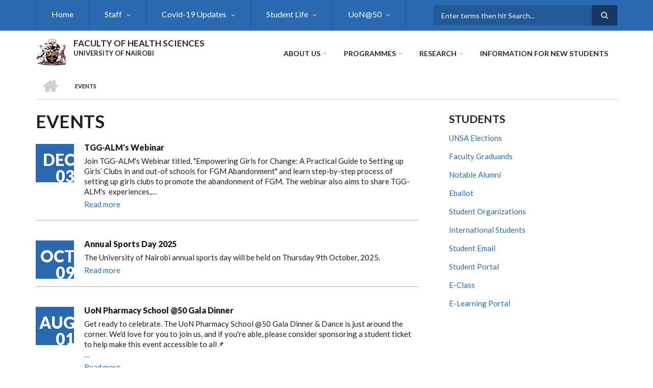

--- FILE ---
content_type: text/html; charset=UTF-8
request_url: https://healthsciences.uonbi.ac.ke/index.php/events
body_size: 61293
content:
<!DOCTYPE html>
<html lang="en" dir="ltr" prefix="content: http://purl.org/rss/1.0/modules/content/  dc: http://purl.org/dc/terms/  foaf: http://xmlns.com/foaf/0.1/  og: http://ogp.me/ns#  rdfs: http://www.w3.org/2000/01/rdf-schema#  schema: http://schema.org/  sioc: http://rdfs.org/sioc/ns#  sioct: http://rdfs.org/sioc/types#  skos: http://www.w3.org/2004/02/skos/core#  xsd: http://www.w3.org/2001/XMLSchema# ">
  <head>
    <meta charset="utf-8" />
<script>(function(i,s,o,g,r,a,m){i["GoogleAnalyticsObject"]=r;i[r]=i[r]||function(){(i[r].q=i[r].q||[]).push(arguments)},i[r].l=1*new Date();a=s.createElement(o),m=s.getElementsByTagName(o)[0];a.async=1;a.src=g;m.parentNode.insertBefore(a,m)})(window,document,"script","https://www.google-analytics.com/analytics.js","ga");ga("create", "UA-152009043-1", {"cookieDomain":"auto"});ga("set", "anonymizeIp", true);ga("send", "pageview");</script>
<meta name="Generator" content="Drupal 8 (https://www.drupal.org)" />
<meta name="MobileOptimized" content="width" />
<meta name="HandheldFriendly" content="true" />
<meta name="viewport" content="width=device-width, initial-scale=1.0" />
<link rel="shortcut icon" href="/sites/default/files/best-logo59_0.png" type="image/png" />

    <title>Events | FACULTY OF HEALTH SCIENCES</title>
    <link rel="stylesheet" media="all" href="/core/assets/vendor/normalize-css/normalize.css?t09sa0" />
<link rel="stylesheet" media="all" href="/core/misc/normalize-fixes.css?t09sa0" />
<link rel="stylesheet" media="all" href="/sites/all/libraries/superfish/css/superfish.css?t09sa0" />
<link rel="stylesheet" media="all" href="/core/themes/stable/css/system/components/ajax-progress.module.css?t09sa0" />
<link rel="stylesheet" media="all" href="/core/themes/stable/css/system/components/align.module.css?t09sa0" />
<link rel="stylesheet" media="all" href="/core/themes/stable/css/system/components/autocomplete-loading.module.css?t09sa0" />
<link rel="stylesheet" media="all" href="/core/themes/stable/css/system/components/fieldgroup.module.css?t09sa0" />
<link rel="stylesheet" media="all" href="/core/themes/stable/css/system/components/container-inline.module.css?t09sa0" />
<link rel="stylesheet" media="all" href="/core/themes/stable/css/system/components/clearfix.module.css?t09sa0" />
<link rel="stylesheet" media="all" href="/core/themes/stable/css/system/components/details.module.css?t09sa0" />
<link rel="stylesheet" media="all" href="/core/themes/stable/css/system/components/hidden.module.css?t09sa0" />
<link rel="stylesheet" media="all" href="/core/themes/stable/css/system/components/item-list.module.css?t09sa0" />
<link rel="stylesheet" media="all" href="/core/themes/stable/css/system/components/js.module.css?t09sa0" />
<link rel="stylesheet" media="all" href="/core/themes/stable/css/system/components/nowrap.module.css?t09sa0" />
<link rel="stylesheet" media="all" href="/core/themes/stable/css/system/components/position-container.module.css?t09sa0" />
<link rel="stylesheet" media="all" href="/core/themes/stable/css/system/components/progress.module.css?t09sa0" />
<link rel="stylesheet" media="all" href="/core/themes/stable/css/system/components/reset-appearance.module.css?t09sa0" />
<link rel="stylesheet" media="all" href="/core/themes/stable/css/system/components/resize.module.css?t09sa0" />
<link rel="stylesheet" media="all" href="/core/themes/stable/css/system/components/sticky-header.module.css?t09sa0" />
<link rel="stylesheet" media="all" href="/core/themes/stable/css/system/components/system-status-counter.css?t09sa0" />
<link rel="stylesheet" media="all" href="/core/themes/stable/css/system/components/system-status-report-counters.css?t09sa0" />
<link rel="stylesheet" media="all" href="/core/themes/stable/css/system/components/system-status-report-general-info.css?t09sa0" />
<link rel="stylesheet" media="all" href="/core/themes/stable/css/system/components/tabledrag.module.css?t09sa0" />
<link rel="stylesheet" media="all" href="/core/themes/stable/css/system/components/tablesort.module.css?t09sa0" />
<link rel="stylesheet" media="all" href="/core/themes/stable/css/system/components/tree-child.module.css?t09sa0" />
<link rel="stylesheet" media="all" href="/core/themes/stable/css/views/views.module.css?t09sa0" />
<link rel="stylesheet" media="all" href="/modules/ckeditor_accordion/css/ckeditor-accordion.css?t09sa0" />
<link rel="stylesheet" media="all" href="/themes/custom/scholarly/bootstrap/css/bootstrap.min.css?t09sa0" />
<link rel="stylesheet" media="all" href="/themes/custom/scholarly/css/base/elements.css?t09sa0" />
<link rel="stylesheet" media="all" href="/themes/custom/scholarly/css/base/layout.css?t09sa0" />
<link rel="stylesheet" media="all" href="/themes/custom/scholarly/css/base/typography.css?t09sa0" />
<link rel="stylesheet" media="all" href="/themes/custom/scholarly/css/base/local-base.css?t09sa0" />
<link rel="stylesheet" media="all" href="/core/themes/classy/css/components/action-links.css?t09sa0" />
<link rel="stylesheet" media="all" href="/core/themes/classy/css/components/breadcrumb.css?t09sa0" />
<link rel="stylesheet" media="all" href="/core/themes/classy/css/components/button.css?t09sa0" />
<link rel="stylesheet" media="all" href="/core/themes/classy/css/components/collapse-processed.css?t09sa0" />
<link rel="stylesheet" media="all" href="/core/themes/classy/css/components/container-inline.css?t09sa0" />
<link rel="stylesheet" media="all" href="/core/themes/classy/css/components/details.css?t09sa0" />
<link rel="stylesheet" media="all" href="/core/themes/classy/css/components/exposed-filters.css?t09sa0" />
<link rel="stylesheet" media="all" href="/core/themes/classy/css/components/field.css?t09sa0" />
<link rel="stylesheet" media="all" href="/core/themes/classy/css/components/form.css?t09sa0" />
<link rel="stylesheet" media="all" href="/core/themes/classy/css/components/icons.css?t09sa0" />
<link rel="stylesheet" media="all" href="/core/themes/classy/css/components/inline-form.css?t09sa0" />
<link rel="stylesheet" media="all" href="/core/themes/classy/css/components/item-list.css?t09sa0" />
<link rel="stylesheet" media="all" href="/core/themes/classy/css/components/link.css?t09sa0" />
<link rel="stylesheet" media="all" href="/core/themes/classy/css/components/links.css?t09sa0" />
<link rel="stylesheet" media="all" href="/core/themes/classy/css/components/menu.css?t09sa0" />
<link rel="stylesheet" media="all" href="/core/themes/classy/css/components/more-link.css?t09sa0" />
<link rel="stylesheet" media="all" href="/core/themes/classy/css/components/pager.css?t09sa0" />
<link rel="stylesheet" media="all" href="/core/themes/classy/css/components/tabledrag.css?t09sa0" />
<link rel="stylesheet" media="all" href="/core/themes/classy/css/components/tableselect.css?t09sa0" />
<link rel="stylesheet" media="all" href="/core/themes/classy/css/components/tablesort.css?t09sa0" />
<link rel="stylesheet" media="all" href="/core/themes/classy/css/components/tabs.css?t09sa0" />
<link rel="stylesheet" media="all" href="/core/themes/classy/css/components/textarea.css?t09sa0" />
<link rel="stylesheet" media="all" href="/core/themes/classy/css/components/ui-dialog.css?t09sa0" />
<link rel="stylesheet" media="all" href="/core/themes/classy/css/components/messages.css?t09sa0" />
<link rel="stylesheet" media="all" href="/themes/custom/scholarly/css/components/blocks.css?t09sa0" />
<link rel="stylesheet" media="all" href="/themes/custom/scholarly/css/components/messages.css?t09sa0" />
<link rel="stylesheet" media="all" href="/themes/custom/scholarly/css/components/more-links.css?t09sa0" />
<link rel="stylesheet" media="all" href="/themes/custom/scholarly/css/components/fields.css?t09sa0" />
<link rel="stylesheet" media="all" href="/themes/custom/scholarly/css/components/node.css?t09sa0" />
<link rel="stylesheet" media="all" href="/themes/custom/scholarly/css/components/node-testimonials.css?t09sa0" />
<link rel="stylesheet" media="all" href="/themes/custom/scholarly/css/components/node-events.css?t09sa0" />
<link rel="stylesheet" media="all" href="/themes/custom/scholarly/css/components/node-taxonomy-terms.css?t09sa0" />
<link rel="stylesheet" media="all" href="/themes/custom/scholarly/css/components/node-faculty_student.css?t09sa0" />
<link rel="stylesheet" media="all" href="/themes/custom/scholarly/css/components/comments.css?t09sa0" />
<link rel="stylesheet" media="all" href="/themes/custom/scholarly/css/components/views.css?t09sa0" />
<link rel="stylesheet" media="all" href="/themes/custom/scholarly/css/components/views-events.css?t09sa0" />
<link rel="stylesheet" media="all" href="/themes/custom/scholarly/css/components/views-features.css?t09sa0" />
<link rel="stylesheet" media="all" href="/themes/custom/scholarly/css/components/views-latest-news.css?t09sa0" />
<link rel="stylesheet" media="all" href="/themes/custom/scholarly/css/components/views-testimonials.css?t09sa0" />
<link rel="stylesheet" media="all" href="/themes/custom/scholarly/css/components/views-courses.css?t09sa0" />
<link rel="stylesheet" media="all" href="/themes/custom/scholarly/css/components/views-faculty-students.css?t09sa0" />
<link rel="stylesheet" media="all" href="/themes/custom/scholarly/css/components/views-faculty-courses.css?t09sa0" />
<link rel="stylesheet" media="all" href="/themes/custom/scholarly/css/components/views-internal-banner.css?t09sa0" />
<link rel="stylesheet" media="all" href="/themes/custom/scholarly/css/components/forms.css?t09sa0" />
<link rel="stylesheet" media="all" href="/themes/custom/scholarly/css/components/forms-subscribe.css?t09sa0" />
<link rel="stylesheet" media="all" href="/themes/custom/scholarly/css/components/breadcrumb.css?t09sa0" />
<link rel="stylesheet" media="all" href="/themes/custom/scholarly/css/components/site-branding.css?t09sa0" />
<link rel="stylesheet" media="all" href="/themes/custom/scholarly/css/components/tabs.css?t09sa0" />
<link rel="stylesheet" media="all" href="/themes/custom/scholarly/css/components/tables.css?t09sa0" />
<link rel="stylesheet" media="all" href="/themes/custom/scholarly/css/components/menus.css?t09sa0" />
<link rel="stylesheet" media="all" href="/themes/custom/scholarly/css/components/pager.css?t09sa0" />
<link rel="stylesheet" media="all" href="/themes/custom/scholarly/css/components/buttons.css?t09sa0" />
<link rel="stylesheet" media="all" href="/themes/custom/scholarly/css/components/search.css?t09sa0" />
<link rel="stylesheet" media="all" href="/themes/custom/scholarly/css/components/fixed-header.css?t09sa0" />
<link rel="stylesheet" media="all" href="/themes/custom/scholarly/css/components/icons-list.css?t09sa0" />
<link rel="stylesheet" media="all" href="/themes/custom/scholarly/css/components/images.css?t09sa0" />
<link rel="stylesheet" media="all" href="/themes/custom/scholarly/css/components/image-overlay.css?t09sa0" />
<link rel="stylesheet" media="all" href="/themes/custom/scholarly/css/components/group-accordion.css?t09sa0" />
<link rel="stylesheet" media="all" href="/themes/custom/scholarly/css/components/contact-info.css?t09sa0" />
<link rel="stylesheet" media="all" href="/themes/custom/scholarly/css/components/progress-bars.css?t09sa0" />
<link rel="stylesheet" media="all" href="/themes/custom/scholarly/css/components/to-top.css?t09sa0" />
<link rel="stylesheet" media="all" href="/themes/custom/scholarly/css/components/local-components.css?t09sa0" />
<link rel="stylesheet" media="all" href="//maxcdn.bootstrapcdn.com/font-awesome/4.6.3/css/font-awesome.min.css" />
<link rel="stylesheet" media="all" href="//fonts.googleapis.com/css?family=Lato:300,400,700,900,300italic,400italic,700italic,900italic" />
<link rel="stylesheet" media="all" href="/themes/custom/scholarly/css/theme/color-blue.css?t09sa0" />
<link rel="stylesheet" media="all" href="/themes/custom/scholarly/css/theme/local-theme.css?t09sa0" />

    
<!--[if lte IE 8]>
<script src="/core/assets/vendor/html5shiv/html5shiv.min.js?v=3.7.3"></script>
<![endif]-->

  </head>
  <body class="form-style-1 hff-07 pff-07 sff-07 slff-07 gray-content-background fixed-header-enabled path-events">
        <a href="#main-content" class="visually-hidden focusable skip-link">
      Skip to main content
    </a>
    
      <div class="dialog-off-canvas-main-canvas" data-off-canvas-main-canvas>
    
  <div id="header-top" class="header-container clearfix">
    <div class="container">

      <div id="header-top-inside" class="clearfix">
        <div class="row">

                      <div class="col-md-8">
              <div id="header-top-left" class="clearfix">
                <div class="header-top-area">
                    <div class="region region-header-top-first">
    <div id="block-headertop" class="block block-superfish block-superfishheader-top">
  
    
      <div class="content">
      
<ul id="superfish-header-top" class="menu sf-menu sf-header-top sf-horizontal sf-style-none">
  
<li id="header-top-menu-link-content69313134-c8b2-41dc-b900-b998657e09f1" class="sf-depth-1 sf-no-children"><a href="/index.php/" title="Home" class="sf-depth-1">Home</a></li><li id="header-top-menu-link-contentc0dfa4ae-6dfb-4a08-be5d-9307c89e81b1" class="sf-depth-1 menuparent"><a href="/index.php/staff" title="Staff" class="sf-depth-1 menuparent">Staff</a><ul><li id="header-top-menu-link-contentf61ed26c-7a6c-49c2-952a-5b11a59e9f6f" class="sf-depth-2 sf-no-children"><a href="/index.php/management-staff" class="sf-depth-2">Faculty Management</a></li><li id="header-top-menu-link-contente92c96ad-f278-4b2a-92df-8af67810dc41" class="sf-depth-2 menuparent"><a href="/index.php/admin-staff" class="sf-depth-2 menuparent">Administrative</a><ul><li id="header-top-menu-link-contentc9b84974-46e2-4615-880f-a18189b2edaa" class="sf-depth-3 sf-no-children"><a href="/index.php/technical-staff" class="sf-depth-3">Technical</a></li><li id="header-top-menu-link-contentc60f5326-c9b4-4c6f-b622-949ff04046a4" class="sf-depth-3 sf-no-children"><a href="/index.php/support-staff" class="sf-depth-3">Support</a></li></ul></li><li id="header-top-menu-link-content479ab4cf-9893-496b-8b39-57adc9e0d70d" class="sf-depth-2 sf-no-children"><a href="https://chuna.uonbi.ac.ke/" title="Staff Welfare" class="sf-depth-2 sf-external">Staff Welfare</a></li><li id="header-top-menu-link-content1d0a4fe4-ee3d-48e6-a7f7-e724f26fb204" class="sf-depth-2 sf-no-children"><a href="https://healthsciences.uonbi.ac.ke/basic-page/chs-outreach-activities" class="sf-depth-2 sf-external">Outreach Activities</a></li></ul></li><li id="header-top-menu-link-content510fdfc6-315d-4aa6-a2a7-bcd5783d47d7" class="sf-depth-1 menuparent"><a href="/index.php/basic-page/fhs-covid-19-committee-bulletin" title="Covid-19 Updates" class="sf-depth-1 menuparent">Covid-19 Updates</a><ul><li id="header-top-menu-link-contenta10cd12a-429a-45ed-99a0-d08bb981b388" class="sf-depth-2 sf-no-children"><a href="https://healthsciences.uonbi.ac.ke/basic-page/chs-covid-19-committee-bulletin" class="sf-depth-2 sf-external">FHS COVID-19 COMMITTEE BULLETIN</a></li><li id="header-top-menu-link-content49075b33-f77a-4eb7-926b-291a398dfb64" class="sf-depth-2 sf-no-children"><a href="https://www.health.go.ke/covid-19/#1585087883660-24aad259-a5b173d1-981a" class="sf-depth-2 sf-external">MoH COVID-19 statistics</a></li><li id="header-top-menu-link-content1b3ca9a3-4207-42af-b96d-6f0cd8f252c7" class="sf-depth-2 sf-no-children"><a href="https://vaccination.uonbi.ac.ke/" class="sf-depth-2 sf-external">UoN vaccination portal</a></li></ul></li><li id="header-top-menu-link-content3b4c896c-739c-4453-a026-380c00a91006" class="sf-depth-1 menuparent"><a href="/index.php/basic-page/students-life-fhs" title="Student life" class="sf-depth-1 menuparent">Student Life</a><ul><li id="header-top-menu-link-content966df4a7-899f-4586-b2b8-8eb35f8e4dad" class="sf-depth-2 sf-no-children"><a href="/index.php/basic-page/accommodation" title="Accommodation" class="sf-depth-2">Accommodation</a></li><li id="header-top-menu-link-contentfe30fdc8-1b4a-4891-a83e-62001eaa673a" class="sf-depth-2 sf-no-children"><a href="/index.php/basic-page/guidance-counselling" title="Guidance &amp; Counselling" class="sf-depth-2">Guidance &amp; Counselling</a></li><li id="header-top-menu-link-contentf26587d3-e487-4a1a-a284-acad1b9b1e11" class="sf-depth-2 sf-no-children"><a href="/index.php/basic-page/facilities-equipment" title="Facilities &amp; Equipment" class="sf-depth-2">Facilities &amp; Equipment</a></li><li id="header-top-menu-link-content375e053c-f174-4cd0-9e3b-e637b8a35fae" class="sf-depth-2 sf-no-children"><a href="/index.php/basic-page/student-mentorship" title="Student Mentorship" class="sf-depth-2">Career Services and Mentorship</a></li><li id="header-top-menu-link-content6ce81528-a105-4ece-a1f4-3bdfcef22870" class="sf-depth-2 sf-no-children"><a href="/index.php/basic-page/services-physically-challenged" title="Disability Support Services" class="sf-depth-2">Disability Support Services</a></li></ul></li><li id="header-top-menu-link-content2c9803e5-a5e4-4dcf-923a-8b840797be5c" class="sf-depth-1 menuparent"><a href="https://uonbi.ac.ke/uon50" title="UoN@50" class="sf-depth-1 sf-external menuparent">UoN@50</a><ul><li id="header-top-menu-link-content4b74a2b0-1135-45f1-8f83-e157945f9a44" class="sf-depth-2 sf-no-children"><a href="/index.php/basic-page/history-faculty-health-sciences" class="sf-depth-2">History of Faculty of Health Sciences</a></li><li id="header-top-menu-link-content6cf879cb-3065-42de-a675-e8a5268527fb" class="sf-depth-2 sf-no-children"><a href="/index.php/basic-page/webinars" class="sf-depth-2">Webinars</a></li><li id="header-top-menu-link-content8137855a-e4b2-478f-bdf4-29fb12db32ab" class="sf-depth-2 sf-no-children"><a href="/index.php/uon-50-news" class="sf-depth-2">News</a></li><li id="header-top-menu-link-content5bbfb6fa-6763-419c-9257-5386f1879f76" class="sf-depth-2 sf-no-children"><a href="/index.php/basic-page/college-milestones" title="Milestones" class="sf-depth-2">Milestones</a></li><li id="header-top-menu-link-contentebe040cb-c036-42d5-b57d-5c03676a83d8" class="sf-depth-2 sf-no-children"><a href="/index.php/basic-page/outstanding-achiever-awards" title="Outstanding Achiever Awards" class="sf-depth-2">Outstanding Achiever Awards</a></li></ul></li>
</ul>

    </div>
  </div>

  </div>

                </div>
              </div>
            </div>
          
                      <div class="col-md-4">
              <div id="header-top-right" class="clearfix">
                <div class="header-top-area">
                    <div class="region region-header-top-second">
    <div class="search-block-form block block-search container-inline" data-drupal-selector="search-block-form" id="block-scholarly-search" role="search">
  
    
    <div class="content container-inline">
        <form action="/index.php/search/node" method="get" id="search-block-form" accept-charset="UTF-8" class="search-form search-block-form">
  <div class="js-form-item form-item js-form-type-search form-type-search js-form-item-keys form-item-keys form-no-label">
      <label for="edit-keys" class="visually-hidden">Search</label>
        <input title="Enter the terms you wish to search for." placeholder="Enter terms then hit Search..." data-drupal-selector="edit-keys" type="search" id="edit-keys" name="keys" value="" size="15" maxlength="128" class="form-search" />

        </div>
<div data-drupal-selector="edit-actions" class="form-actions js-form-wrapper form-wrapper" id="edit-actions"><input class="search-form__submit button js-form-submit form-submit" data-drupal-selector="edit-submit" type="submit" id="edit-submit" value="Search" />
</div>

</form>

  
  </div>
</div>

  </div>

                </div>
              </div>
            </div>
          
        </div>
      </div>

    </div>
  </div>

<header id="header" role="banner" class="header-container clearfix">
  <div class="container">

    <div id="header-inside" class="clearfix">
      <div class="row">

        <div class="col-md-4">
          <div id="header-inside-left" class="clearfix">

                            <div class="region region-header">
    <div id="block-scholarly-branding" class="clearfix site-branding block block-system block-system-branding-block">
  
    
      <div class="logo">
    <a href="/index.php/" title="Home" rel="home" class="site-branding__logo">
      <img src="/sites/default/files/best-logo59_0.png" alt="Home" />
    </a>
  </div>
        <div class="site-name site-branding__name">
      <a href="/index.php/" title="Home" rel="home">FACULTY OF HEALTH SCIENCES</a>
    </div>
        <div class="site-slogan site-branding__slogan">UNIVERSITY OF NAIROBI</div>
  </div>

  </div>

            
          </div>
        </div>

        <div class="col-md-8">
          <div id="header-inside-right" class="clearfix">

            <div id="main-navigation" class="clearfix">
              <nav role="navigation">

                                    <div class="region region-navigation">
    <div id="block-mainnavigation-2" class="block block-superfish block-superfishmain">
  
    
      <div class="content">
      
<ul id="superfish-main" class="menu sf-menu sf-main sf-horizontal sf-style-none">
  
<li id="main-menu-link-content6488ddf2-9760-46e4-b1f7-cb662d241199" class="sf-depth-1 menuparent"><a href="/index.php/basic-page/about-us" class="sf-depth-1 menuparent">About Us</a><ul class="sf-multicolumn"><li class="sf-multicolumn-wrapper "><ol><li id="main-menu-link-contentb80489f1-db00-47fd-b319-78d948c7dd3b" class="sf-depth-2 sf-multicolumn-column menuparent"><div class="sf-multicolumn-column"><a href="/index.php/basic-page/brief-history" class="sf-depth-2 menuparent">Brief History</a><ol><li id="main-menu-link-contentf8777e56-568b-4ebd-8478-320b1f8983e1" class="sf-depth-3 sf-no-children"><a href="/index.php/basic-page/vision-mission-core-values" class="sf-depth-3">Vision, Mission &amp; Core Values</a></li></ol></div></li><li id="main-menu-link-contentde7b7e80-c364-4cf9-8562-6649433dc6fb" class="sf-depth-2 sf-no-children"><a href="https://healthsciences.uonbi.ac.ke/basic-page/fhs-fact-file" class="sf-depth-2 sf-external">FACT FILE</a></li><li id="main-menu-link-content85949bea-f212-4302-9b7c-5954dcdf86fc" class="sf-depth-2 sf-multicolumn-column menuparent"><div class="sf-multicolumn-column"><a href="/index.php/basic-page/service-charter" class="sf-depth-2 menuparent">Service Charter</a><ol><li id="main-menu-link-content746d007f-6059-4d87-b03a-f0f14459e054" class="sf-depth-3 sf-no-children"><a href="/index.php/basic-page/strategic-plan-0" class="sf-depth-3">Strategic Plan</a></li></ol></div></li><li id="main-menu-link-content46abaead-7f87-4fab-a4e8-ecec7c910bd8" class="sf-depth-2 sf-no-children"><a href="/index.php/basic-page/departments-faculty-health-sciences" class="sf-depth-2">Departments</a></li><li id="main-menu-link-content9349914d-32e0-4aff-a4cc-61bf7e2d9e66" class="sf-depth-2 sf-no-children"><a href="/index.php/basic-page/knh-collaboration" class="sf-depth-2">KNH collaboration</a></li></ol></li></ul></li><li id="main-menu-link-content73cf7416-555c-4907-b53a-0a189c1a8dbe" class="sf-depth-1 menuparent"><a href="" class="sf-depth-1 menuparent">Programmes</a><ul class="sf-multicolumn"><li class="sf-multicolumn-wrapper "><ol><li id="main-menu-link-contentf1aeb6b6-e7bf-4fd6-811e-752200b44935" class="sf-depth-2 sf-no-children"><a href="/index.php/basic-page/undergraduate-programmes-offered-faculty-health-sciences-uon" class="sf-depth-2">Undergraduate</a></li><li id="main-menu-link-contentf3e48789-792a-41dd-ac85-16e693f6e50e" class="sf-depth-2 sf-multicolumn-column menuparent"><div class="sf-multicolumn-column"><a href="/index.php/basic-page/masters-programmes-offered-facultyof-health-sciences-uon" title="Masters" class="sf-depth-2 menuparent">Masters</a><ol><li id="main-menu-link-content9a32a52a-8a16-4174-96ba-bf2cc53a82ae" class="sf-depth-3 sf-no-children"><a href="/index.php/basic-page/fellowship-programmes-offered-faculty-health-sciences" class="sf-depth-3">Fellowship</a></li></ol></div></li><li id="main-menu-link-contentca0dd768-aeba-4646-bca7-8155f3ab2d73" class="sf-depth-2 sf-no-children"><a href="/index.php/basic-page/postgraduate-diploma-offered-faculty-health-sciences" title="Post Graduate Diploma" class="sf-depth-2">Post Graduate Diploma</a></li><li id="main-menu-link-contentefdb34d7-0a74-4ae2-91c2-36218c92d838" class="sf-depth-2 sf-no-children"><a href="/index.php/basic-page/phd-programmes-offered-faculty-health-sciences-uon" title="Doctor of Philosophy (PhD)" class="sf-depth-2">Doctor of Philosophy (PhD)</a></li><li id="main-menu-link-content4f31f0c7-2e8a-4760-ba9e-46c81d8836d2" class="sf-depth-2 sf-no-children"><a href="http://healthsciences.uonbi.ac.ke/basic-page/all-programmes-health-sciences" class="sf-depth-2 sf-external">ALL PROGRAMMES IN FHS</a></li></ol></li></ul></li><li id="main-menu-link-contente3b0345c-ff88-4249-8b00-a48a2bbb533a" class="active-trail sf-depth-1 menuparent"><a href="/index.php/basic-page/research" title="research" class="sf-depth-1 menuparent">Research</a><ul class="sf-multicolumn"><li class="sf-multicolumn-wrapper "><ol><li id="main-menu-link-content023fd242-3a6d-4add-9b52-2fd050e6120a" class="active-trail sf-depth-2 sf-multicolumn-column menuparent"><div class="sf-multicolumn-column"><a href="" title="Projects" class="sf-depth-2 menuparent">Projects</a><ol><li id="main-menu-link-content762bdd84-d88c-49a4-a4b3-3f41ae3396b0" class="active-trail sf-depth-3 sf-no-children"><a href="/index.php/basic-page/uon-usaid-fahari-ya-jamii-project" title="Implemented Projects" class="sf-depth-3">Implemented Projects</a></li></ol></div></li><li id="main-menu-link-contentf3fa6071-4cd2-47a8-a166-2ed3a2aa4667" class="sf-depth-2 sf-no-children"><a href="https://healthsciences.uonbi.ac.ke/basic-page/institutes-faculty-health-sciences" title="Institutes" class="sf-depth-2 sf-external">Research Institutes</a></li><li id="main-menu-link-content571e71e5-061f-40f9-bdc8-6d23f9808727" class="sf-depth-2 sf-no-children"><a href="/index.php/research-news" class="sf-depth-2">Research News</a></li><li id="main-menu-link-content479fad50-8138-4279-9105-f82cb5dd3e9c" class="sf-depth-2 sf-no-children"><a href="/index.php/journals" class="sf-depth-2">Journals</a></li><li id="main-menu-link-content3676682f-9962-4702-a829-32f811cd8761" class="sf-depth-2 sf-multicolumn-column menuparent"><div class="sf-multicolumn-column"><a href="/index.php/research-projects" class="sf-depth-2 menuparent">Research Projects</a><ol><li id="main-menu-link-contentf40475d3-2db7-4ea5-8ce3-959a5c4efcb3" class="sf-depth-3 sf-no-children"><a href="/index.php/past" class="sf-depth-3">Past</a></li><li id="main-menu-link-content6ad0b48e-ae90-45a4-a103-6241c399698a" class="sf-depth-3 sf-no-children"><a href="/index.php/current" class="sf-depth-3">Current</a></li></ol></div></li><li id="main-menu-link-content3bcdeeca-eebc-4540-ad3d-e328f722d1db" class="sf-depth-2 sf-no-children"><a href="/index.php/basic-page/publications" title="PUBLICATIONS" class="sf-depth-2">PUBLICATIONS</a></li></ol></li></ul></li><li id="main-menu-link-content6474c564-444a-4fa8-9a9d-6cc2df4fcefd" class="sf-depth-1 sf-no-children"><a href="https://www.uonbi.ac.ke/news/information-new-students" class="sf-depth-1 sf-external">Information for new students</a></li>
</ul>

    </div>
  </div>

  </div>

                
              </nav>
            </div>

          </div>
        </div>

      </div>
    </div>

  </div>
</header>

  <div id="banner" class="clearfix">
    <div class="container">

      <div id="banner-inside" class="clearfix">
        <div class="row">
          <div class="col-md-12">

            <div class="banner-area">
                <div class="region region-banner">
    <div id="block-scholarly-breadcrumbs" class="block block-system block-system-breadcrumb-block">
  
    
      <div class="content">
        <nav class="breadcrumb" role="navigation" aria-labelledby="system-breadcrumb">
    <h2 id="system-breadcrumb" class="visually-hidden">Breadcrumb</h2>
    <ol>
          <li>
        <span class="breadcrumb-separator">/</span>
                  <a href="/index.php/">
            <span class="sr-only">Home</span>
          </a>
              </li>
          <li>
        <span class="breadcrumb-separator">/</span>
                  <span>Events</span>
              </li>
        </ol>
  </nav>

    </div>
  </div>

  </div>

            </div>

          </div>
        </div>
      </div>

    </div>
  </div>

<div id="page" class="clearfix">

      <div class="container">
      <div class="row">
        <div class="col-md-12">
            <div class="region region-system-messages">
    <div data-drupal-messages-fallback class="hidden"></div>

  </div>

        </div>
      </div>
    </div>
  
  
  <div id="main-content">
    <div class="container">

      <div class="row">

        
        <section class="col-md-8">

          
          <div id="main" class="clearfix">

                            <div class="region region-content">
    <div id="block-scholarly-page-title" class="block block-core block-page-title-block">
  
    
      <div class="content">
      
  <h1 class="title page-title">Events</h1>


    </div>
  </div>
<div id="block-scholarly-content" class="block block-system block-system-main-block">
  
    
      <div class="content">
      <div class="views-element-container"><div class="view view-mt-events view-id-mt_events view-display-id-page_1 js-view-dom-id-a1e698e74694784fb9ce38407548ba958836bf9a88ea4cb1721b7d226b76bcee">
  
    
      
      <div class="view-content">
          <div class="views-row"><div class="view-event-wrapper">
<div class="views-field views-field-field-mt-event-date">
<time datetime="00Z" class="datetime">Dec 03</time>

</div>
<div class="views-field views-field-title">
<a href="/event/tgg-alms-webinar" hreflang="en"> TGG-ALM&#039;s Webinar</a>
</div>
<div class="views-field views-field-body">
<p>Join TGG-ALM's Webinar titled, "Empowering Girls for Change: A Practical Guide to Setting up Girls’ Clubs in and out-of schools for FGM Abandonment" and learn step-by-step process of setting up girls clubs to promote the abandonment of FGM. The webinar also aims to share TGG-ALM's  experiences,…</p>
</div>
</div><div class="field-content more-link"><a href="/event/tgg-alms-webinar" hreflang="en">Read more</a></div></div>
    <div class="views-row"><div class="view-event-wrapper">
<div class="views-field views-field-field-mt-event-date">
<time datetime="00Z" class="datetime">Oct 09</time>

</div>
<div class="views-field views-field-title">
<a href="/event/annual-sports-day-2025" hreflang="en">Annual Sports Day 2025</a>
</div>
<div class="views-field views-field-body">
<p>The University of Nairobi annual sports day will be held on Thursday 9th October, 2025.</p>
</div>
</div><div class="field-content more-link"><a href="/event/annual-sports-day-2025" hreflang="en">Read more</a></div></div>
    <div class="views-row"><div class="view-event-wrapper">
<div class="views-field views-field-field-mt-event-date">
<time datetime="00Z" class="datetime">Aug 01</time>

</div>
<div class="views-field views-field-title">
<a href="/event/uon-pharmacy-school-50-gala-dinner" hreflang="en">UoN Pharmacy School @50 Gala Dinner</a>
</div>
<div class="views-field views-field-body">
<p>Get ready to celebrate. The UoN Pharmacy School @50 Gala Dinner &amp; Dance is just around the corner. We'd love for you to join us, and if you're able, please consider sponsoring a student ticket to help make this event accessible to all📌</p>

<p><a href="https://forms.gle/2K6p9yAH6kH6ggDz7 ">…</a></p>
</div>
</div><div class="field-content more-link"><a href="/event/uon-pharmacy-school-50-gala-dinner" hreflang="en">Read more</a></div></div>
    <div class="views-row"><div class="view-event-wrapper">
<div class="views-field views-field-field-mt-event-date">
<time datetime="00Z" class="datetime">May 29</time>

</div>
<div class="views-field views-field-title">
<a href="/event/uon-pharmacy-50-symposium" hreflang="en">UoN Pharmacy @50 Symposium</a>
</div>
<div class="views-field views-field-body">
<p>Join us in celebrating 50 Years of Excellence in Pharmacy Training and Practice at the University of Nairobi!</p>

<p>Theme:<br />
“Celebrating 50 Years of Excellence in Pharmacy Training and Practice: Transforming Healthcare, Shaping the Future”</p>

<p> - CPD Accredited<br />
 - Registration…</p>
</div>
</div><div class="field-content more-link"><a href="/event/uon-pharmacy-50-symposium" hreflang="en">Read more</a></div></div>
    <div class="views-row"><div class="view-event-wrapper">
<div class="views-field views-field-field-mt-event-date">
<time datetime="00Z" class="datetime">Apr 09</time>

</div>
<div class="views-field views-field-title">
<a href="/event/amsun-pre-conference" hreflang="en">AMSUN pre - conference</a>
</div>
<div class="views-field views-field-body">
<p>The Association of Medical Students of University of Nairobi (AMSUN) will hold a pre-conference on 9th April, 2025.</p>

<p>See poster for details.</p>
</div>
</div><div class="field-content more-link"><a href="/event/amsun-pre-conference" hreflang="en">Read more</a></div></div>
    <div class="views-row"><div class="view-event-wrapper">
<div class="views-field views-field-field-mt-event-date">
<time datetime="00Z" class="datetime">Apr 08</time>

</div>
<div class="views-field views-field-title">
<a href="/event/library-open-and-academic-integrity-week-2025" hreflang="en">Library Open and Academic Integrity Week, 2025</a>
</div>
<div class="views-field views-field-body">
<p>The University of Nairobi Library Department will hold Library Open and Academi Intergrity Week, 2025 from 8th to 11th April, 2025.</p>

<p>The theme of the event is: The future of knowledge and open access balancing technology and academic ethics.</p>
</div>
</div><div class="field-content more-link"><a href="/event/library-open-and-academic-integrity-week-2025" hreflang="en">Read more</a></div></div>
    <div class="views-row"><div class="view-event-wrapper">
<div class="views-field views-field-field-mt-event-date">
<time datetime="00Z" class="datetime">Mar 10</time>

</div>
<div class="views-field views-field-title">
<a href="/event/prostate-cancer-precision-health-project-workshop" hreflang="en">Prostate Cancer Precision Health Project Workshop</a>
</div>
<div class="views-field views-field-body">
<p>Register for the <strong>Prostate Cancer Precision Health Project Workshop</strong>, to be held from <strong>March 10th to 13th, 2025 at the East African Center of Excellence (EACE) Conference Hall, (EAKI)</strong>. </p>
</div>
</div><div class="field-content more-link"><a href="/event/prostate-cancer-precision-health-project-workshop" hreflang="en">Read more</a></div></div>
    <div class="views-row"><div class="view-event-wrapper">
<div class="views-field views-field-field-mt-event-date">
<time datetime="00Z" class="datetime">Feb 10</time>

</div>
<div class="views-field views-field-title">
<a href="/event/cultural-week-2025" hreflang="en">Cultural Week 2025</a>
</div>
<div class="views-field views-field-body">
<p>The Faculty of Health Sciences Cultural Week will be held from 10th to 15th February, 2025. See the below program of the event.</p>

<p>Day 1- 10/2/25- Art Gallery -9am Faculty Library</p>

<p>Day 2- 11/2/25- Mental Health Seminar -2pm LT III</p>

<p>Day 3- 12/2/25- concert at KNH - 4:30pm…</p>
</div>
</div><div class="field-content more-link"><a href="/event/cultural-week-2025" hreflang="en">Read more</a></div></div>
    <div class="views-row"><div class="view-event-wrapper">
<div class="views-field views-field-field-mt-event-date">
<time datetime="00Z" class="datetime">Dec 13</time>

</div>
<div class="views-field views-field-title">
<a href="/event/uon-72nd-graduation-ceremony" hreflang="en">UoN 72nd graduation ceremony</a>
</div>
<div class="views-field views-field-body">
<p>The University of Nairobi wishes to inform all students who qualified for the award of various degrees and diplomas at the end of last academic year (2023/2024) and members of the public, that the 72nd Graduation Ceremony will be held physically on Friday, December 13, 2024 commencing at 7.30 a.…</p>
</div>
</div><div class="field-content more-link"><a href="/event/uon-72nd-graduation-ceremony" hreflang="en">Read more</a></div></div>
    <div class="views-row"><div class="view-event-wrapper">
<div class="views-field views-field-field-mt-event-date">
<time datetime="00Z" class="datetime">Oct 29</time>

</div>
<div class="views-field views-field-title">
<a href="/event/geriatric-health-input-session" hreflang="en">Geriatric Health Input Session</a>
</div>
<div class="views-field views-field-body">
<p>Input session by Dr. Michael Nnaji (Clinic for Geriatrics and Gerontology at Charité).<br />
 </p>
</div>
</div><div class="field-content more-link"><a href="/event/geriatric-health-input-session" hreflang="en">Read more</a></div></div>

    </div>
  
        <nav class="pager" role="navigation" aria-labelledby="pagination-heading">
    <h4 id="pagination-heading" class="visually-hidden">Pagination</h4>
    <ul class="pager__items js-pager__items">
                                                        <li class="pager__item is-active">
                                          <a href="?page=0" title="Current page">
            <span class="visually-hidden">
              Current page
            </span>1</a>
        </li>
              <li class="pager__item">
                                          <a href="?page=1" title="Go to page 2">
            <span class="visually-hidden">
              Page
            </span>2</a>
        </li>
              <li class="pager__item">
                                          <a href="?page=2" title="Go to page 3">
            <span class="visually-hidden">
              Page
            </span>3</a>
        </li>
              <li class="pager__item">
                                          <a href="?page=3" title="Go to page 4">
            <span class="visually-hidden">
              Page
            </span>4</a>
        </li>
              <li class="pager__item">
                                          <a href="?page=4" title="Go to page 5">
            <span class="visually-hidden">
              Page
            </span>5</a>
        </li>
              <li class="pager__item">
                                          <a href="?page=5" title="Go to page 6">
            <span class="visually-hidden">
              Page
            </span>6</a>
        </li>
              <li class="pager__item">
                                          <a href="?page=6" title="Go to page 7">
            <span class="visually-hidden">
              Page
            </span>7</a>
        </li>
              <li class="pager__item">
                                          <a href="?page=7" title="Go to page 8">
            <span class="visually-hidden">
              Page
            </span>8</a>
        </li>
              <li class="pager__item">
                                          <a href="?page=8" title="Go to page 9">
            <span class="visually-hidden">
              Page
            </span>9</a>
        </li>
                          <li class="pager__item pager__item--ellipsis" role="presentation">&hellip;</li>
                          <li class="pager__item pager__item--next">
          <a href="?page=1" title="Go to next page" rel="next">
            <span class="visually-hidden">Next page</span>
            <span aria-hidden="true">â€ºâ€º</span>
          </a>
        </li>
                          <li class="pager__item pager__item--last">
          <a href="?page=12" title="Go to last page">
            <span class="visually-hidden">Last page</span>
            <span aria-hidden="true">Last Â»</span>
          </a>
        </li>
          </ul>
  </nav>

          </div>
</div>

    </div>
  </div>

  </div>

            
          </div>

        </section>

                  <aside class="col-md-4 fix-sidebar-second">
            <section id="sidebar-second" class="sidebar clearfix">
                <div class="region region-sidebar-second">
    <div id="block-student" class="block block-block-content block-block-content5197abdf-0f43-4bef-8c50-b98393f428b9">
  
      <h2 class="title">Students</h2>
    
      <div class="content">
      
            <div class="text-formatted field field--name-body field--type-text-with-summary field--label-hidden field__item"><p><a href="/UNSA-Elections" target="_blank" title="UNSA Elections">UNSA Elections</a></p>

<p><a href="/basic-page/faculty-graduands">Faculty Graduands</a></p>

<p><a href="/alumni" target="_blank">Notable Alumni</a></p>

<p><a href="https://eballot.uonbi.ac.ke" target="_blank">Eballot</a></p>

<p><a href="/basic-page/student-organizations">Student Organizations</a></p>

<p><a href="/basic-page/international-students">International Students</a></p>

<p><a href="https://mail2.uonbi.ac.ke/" target="_blank">Student Email</a></p>

<p><a href="https://smis.uonbi.ac.ke/" target="_blank">Student Portal</a></p>

<p><a href="https://eclass.uonbi.ac.ke/" target="_blank">E-Class</a></p>

<p><a href="https://learning.uonbi.ac.ke/" target="_blank">E-Learning Portal</a></p>

<p> </p>

<p> </p>
</div>
      
    </div>
  </div>
<div class="views-element-container block block-views block-views-blockmt-events-block-1" id="block-views-block-mt-events-block-1">
  
      <h2 class="title">Campus event calendar</h2>
    
      <div class="content">
      <div><div class="view view-mt-events view-id-mt_events view-display-id-block_1 js-view-dom-id-1928929c90273c12f55d7cbe0744df9566fec740604cdcc18ee68da72bb9bb88">
  
    
      
      <div class="view-content">
          <div class="views-row"><div class="view-event-wrapper">
<div class="views-field views-field-field-mt-event-date">
<time datetime="00Z" class="datetime">Dec 03</time>

</div>
<div class="views-field views-field-title">
<a href="/index.php/event/tgg-alms-webinar" hreflang="en"> TGG-ALM&#039;s Webinar</a>
</div>
<div class="views-field views-field-body">
<p>Join TGG-ALM's Webinar titled, "Empowering Girls for Change: A Practical Guide to Setting up Girls’ Clubs in and out…</p>
</div>
</div></div>
    <div class="views-row"><div class="view-event-wrapper">
<div class="views-field views-field-field-mt-event-date">
<time datetime="00Z" class="datetime">Oct 09</time>

</div>
<div class="views-field views-field-title">
<a href="/index.php/event/annual-sports-day-2025" hreflang="en">Annual Sports Day 2025</a>
</div>
<div class="views-field views-field-body">
<p>The University of Nairobi annual sports day will be held on Thursday 9th October, 2025.</p>
</div>
</div></div>

    </div>
  
          <div class="more-link"><a href="/index.php/events">View all</a></div>

      </div>
</div>

    </div>
  </div>
<div id="block-twitterblock" class="block block-twitter-block">
  
      <h2 class="title">Twitter </h2>
    
      <div class="content">
      <a href="https://twitter.com/UoN_FHS" class="twitter-timeline" data-tweet-limit="3" aria-polite="polite">Tweets by @UoN_FHS</a>
    </div>
  </div>

  </div>

            </section>
          </aside>
        
      </div>

    </div>
  </div>

</div>

  <div id="bottom-content" class="clearfix">
    <div class="container">

      <div id="bottom-content-inside" class="clearfix">
        <div class="bottom-content-area">
          <div class="row">
            <div class="col-md-12">
              
            </div>
          </div>
        </div>
      </div>

    </div>
  </div>

  <div id="footer-top" class="clearfix two-regions">
    <div class="container">

      <div id="footer-top-inside" class="clearfix">
        <div class="row">

                      <div class="col-sm-6">
              <div id="footer-top-left" class="clearfix">
                <div class="footer-top-area">
                    <div class="region region-footer-top-first">
    <div id="block-socialbookmarks" class="block block-block-content block-block-contenta433068e-fd8b-43a3-9020-324b278e3541">
  
    
      <div class="content">
      
            <div class="text-formatted field field--name-body field--type-text-with-summary field--label-hidden field__item"><ul class="icons-list text-right">
	<li class="text">Follow us</li>
	<li class="facebook"><a href="https://www.facebook.com/CHSUoN"><i class="fa fa-facebook"><span class="sr-only">facebook</span></i></a></li>
	<li class="twitter"><a href="https://twitter.com/UoN_CHS"><i class="fa fa-twitter"><span class="sr-only">twitter</span></i></a></li>
	<li class="youtube"><a href="https://www.youtube.com/channel/UCQRLadZvyFgil_2WXylhsOg"><i class="fa fa-youtube-play"><span class="sr-only">youtube</span></i></a></li>
	<li class="instagram"><a href="https://www.instagram.com/universityofnairobi/?ref=badge"><i class="fa fa-instagram"><span class="sr-only">instagram</span></i></a></li>
</ul>
</div>
      
    </div>
  </div>

  </div>

                </div>
              </div>
            </div>
          
                      <div class="col-sm-6">
              <div id="footer-top-right" class="clearfix">
                <div class="footer-top-area">
                    <div class="region region-footer-top-second">
    <div id="block-subscribetonewsletter" class="block block-block-content block-block-content682aea45-f95b-49d2-a33f-63ccc7f4bbcd">
  
    
      <div class="content">
      
            <div class="text-formatted field field--name-body field--type-text-with-summary field--label-hidden field__item"><div id="newsletter-form">
<div class="row">
<div class="col-lg-5"><span class="text">Subscribe to<br />
our Newsletter</span></div>

<div class="col-lg-7">
<form action="#">
<div>
<div class="form-item form-type-textfield">
<input type="text" class="form-text" name="subscribe" value="Your email address" onfocus="if (this.value == 'Your email address') {this.value = '';}" onblur="if (this.value == '') {this.value = 'Your email address';}" /></div>
<div class="form-actions">
<input value="SUBSCRIBE" type="submit" name="subscribe" class="form-submit" />
</div>
</div>
</form>
</div>
</div>
</div>
</div>
      
    </div>
  </div>

  </div>

                </div>
              </div>
            </div>
          
        </div>
      </div>

    </div>
  </div>

  <footer id="footer" class="clearfix">
    <div class="container">

      <div class="row">
                  <div class="col-sm-3">
            <div class="footer-area">
                <div class="region region-footer-first">
    <nav role="navigation" aria-labelledby="block-importantlinks-2-menu" id="block-importantlinks-2" class="block block-menu navigation menu--important-links">
      
  <h2 id="block-importantlinks-2-menu">IMPORTANT LINKS</h2>
  

      <div class="content">
        <div class="menu-toggle-target menu-toggle-target-show" id="show-block-importantlinks-2"></div>
    <div class="menu-toggle-target" id="hide-block-importantlinks-2"></div>
    <a class="menu-toggle" href="#show-block-importantlinks-2">Show &mdash; IMPORTANT LINKS</a>
    <a class="menu-toggle menu-toggle--hide" href="#hide-block-importantlinks-2">Hide &mdash; IMPORTANT LINKS</a>
    
              <ul class="clearfix menu">
                    <li class="menu-item">
        <a href="https://intranet.uonbi.ac.ke/user/login?destination=/">UoN Intranet</a>
              </li>
                <li class="menu-item">
        <a href="https://mail.google.com">Staff Email</a>
              </li>
                <li class="menu-item">
        <a href="https://smis.uonbi.ac.ke/staff/index.php">Staff SMIS Login</a>
              </li>
                <li class="menu-item">
        <a href="/index.php/announcement" data-drupal-link-system-path="announcement">Announcements</a>
              </li>
                <li class="menu-item">
        <a href="https://uonlibrary.uonbi.ac.ke/">Library Services Portal </a>
              </li>
                <li class="menu-item">
        <a href="https://uonbi.ac.ke/contact-us">Helpdesk</a>
              </li>
        </ul>
  


  </div>
</nav>

  </div>

            </div>
          </div>
        
                  <div class="col-sm-3">
            <div class="footer-area">
                <div class="region region-footer-second">
    <nav role="navigation" aria-labelledby="block-abouttheinstitution-menu" id="block-abouttheinstitution" class="block block-menu navigation menu--footer-navigation-menu">
      
  <h2 id="block-abouttheinstitution-menu">Information About</h2>
  

      <div class="content">
        <div class="menu-toggle-target menu-toggle-target-show" id="show-block-abouttheinstitution"></div>
    <div class="menu-toggle-target" id="hide-block-abouttheinstitution"></div>
    <a class="menu-toggle" href="#show-block-abouttheinstitution">Show &mdash; Information About</a>
    <a class="menu-toggle menu-toggle--hide" href="#hide-block-abouttheinstitution">Hide &mdash; Information About</a>
    
              <ul class="clearfix menu">
                    <li class="menu-item">
        <a href="/index.php/collaborator" title="Collaborators" data-drupal-link-system-path="collaborator">Collaborators</a>
              </li>
                <li class="menu-item">
        <a href="https://a-chs.uonbi.ac.ke/" title="Old Website">Old Website</a>
              </li>
                <li class="menu-item">
        <a href="/index.php/basic-page/physical-location" title="Physical Location" data-drupal-link-system-path="node/741">Physical Location</a>
              </li>
                <li class="menu-item">
        <a href="/index.php/basic-page/downloads" title="Newsletter" data-drupal-link-system-path="node/731">Downloads</a>
              </li>
                <li class="menu-item">
        <a href="/index.php/basic-page/conferences-1" data-drupal-link-system-path="node/700">Conferences </a>
              </li>
                <li class="menu-item">
        <a href="/index.php/basic-page/suppliers" title="Suppliers" data-drupal-link-system-path="node/66">Suppliers</a>
              </li>
        </ul>
  


  </div>
</nav>

  </div>

            </div>
          </div>
        
                  <div class="col-sm-3">
            <div class="footer-area">
                <div class="region region-footer-third">
    <nav role="navigation" aria-labelledby="block-researchattheinstutition-menu" id="block-researchattheinstutition" class="block block-menu navigation menu--research-at-the-instutition">
      
  <h2 id="block-researchattheinstutition-menu">Quick Links </h2>
  

      <div class="content">
        <div class="menu-toggle-target menu-toggle-target-show" id="show-block-researchattheinstutition"></div>
    <div class="menu-toggle-target" id="hide-block-researchattheinstutition"></div>
    <a class="menu-toggle" href="#show-block-researchattheinstutition">Show &mdash; Quick Links </a>
    <a class="menu-toggle menu-toggle--hide" href="#hide-block-researchattheinstutition">Hide &mdash; Quick Links </a>
    
              <ul class="clearfix menu">
                    <li class="menu-item">
        <a href="/index.php/basic-page/contacts-0" data-drupal-link-system-path="node/72">Contacts</a>
              </li>
                <li class="menu-item">
        <a href="https://www.uonbi.ac.ke/jobs">Jobs and vacancies</a>
              </li>
                <li class="menu-item">
        <a href="/index.php/galleries" title="Media Gallery" data-drupal-link-system-path="galleries">Media Gallery</a>
              </li>
                <li class="menu-item">
        <a href="/index.php/basic-page/fees-funding" title="Fees &amp; Funding " data-drupal-link-system-path="node/673">Fees &amp; Funding </a>
              </li>
                <li class="menu-item">
        <a href="/index.php/basic-page/university-nairobi-health-services" data-drupal-link-system-path="node/76">Health Services</a>
              </li>
                <li class="menu-item">
        <a href="https://ipmo.uonbi.ac.ke/" title="Intellectual Property">Intellectual Property</a>
              </li>
        </ul>
  


  </div>
</nav>
<div id="block-userway" class="block block-block-content block-block-contentc665f7f8-cef8-4be9-bc51-57f4979f02d4">
  
    
      <div class="content">
      
            <div class="text-formatted field field--name-body field--type-text-with-summary field--label-hidden field__item"><script>
<!--//--><![CDATA[// ><!--
(function(d){var s = d.createElement("script");s.setAttribute("data-account", "hgEcjfGdrL");s.setAttribute("src", "https://cdn.userway.org/widget.js");(d.body || d.head).appendChild(s);})(document)
//--><!]]>
</script><noscript>Please ensure Javascript is enabled for purposes of <a href="https://userway.org">website accessibility</a></noscript></div>
      
    </div>
  </div>

  </div>

            </div>
          </div>
        
                  <div class="col-sm-3">
            <div class="footer-area">
                <div class="region region-footer-fourth">
    <div id="block-contactinfo-2" class="block block-block-content block-block-content8f8e2e18-0c0d-4565-aefb-fd7409b95841">
  
    
      <div class="content">
      
            <div class="text-formatted field field--name-body field--type-text-with-summary field--label-hidden field__item"><p><span><span><span><strong><span><span><span><span>Postal Address: <br />
P. O. Box 19676-00202<br />
Kenyatta National Hospital<br />
Nairobi Kenya<br />
Telephone: Dean's Office - 0204915002</span></span></span></span></strong></span></span></span><br />
<span><span><span><strong><span><span><span><span>Anti-corruption hotline: 0788-262-407, email: integrity.chs@uonbi.ac.ke<br />
Give suggestions: feedback.chs@uonbi.ac.ke<br />
Report complaints: chscomplaints@uonbi.ac.ke</span></span></span></span></strong></span></span></span></p>

<p><br />
 </p></div>
      
    </div>
  </div>

  </div>

            </div>
          </div>
              </div>

    </div>
  </footer>

<div id="subfooter" class="clearfix">
  <div class="container">
    <div id="subfooter-inside" class="clearfix">
      <div class="row">
        <div class="col-md-4">
                      <div class="subfooter-area left">
                <div class="region region-sub-footer-first">
    <nav role="navigation" aria-labelledby="block-headertop-3-menu" id="block-headertop-3" class="block block-menu navigation menu--header-top">
            
  <h2 class="visually-hidden" id="block-headertop-3-menu">Subfooter Menu</h2>
  

      <div class="content">
        <div class="menu-toggle-target menu-toggle-target-show" id="show-block-headertop-3"></div>
    <div class="menu-toggle-target" id="hide-block-headertop-3"></div>
    <a class="menu-toggle" href="#show-block-headertop-3">Show &mdash; Subfooter Menu</a>
    <a class="menu-toggle menu-toggle--hide" href="#hide-block-headertop-3">Hide &mdash; Subfooter Menu</a>
    
              <ul class="clearfix menu">
                    <li class="menu-item">
        <a href="/index.php/" title="Home" data-drupal-link-system-path="&lt;front&gt;">Home</a>
              </li>
                <li class="menu-item menu-item--collapsed">
        <a href="/index.php/staff" title="Staff" data-drupal-link-system-path="staff">Staff</a>
              </li>
                <li class="menu-item menu-item--collapsed">
        <a href="/index.php/basic-page/fhs-covid-19-committee-bulletin" title="Covid-19 Updates" data-drupal-link-system-path="node/420">Covid-19 Updates</a>
              </li>
                <li class="menu-item menu-item--collapsed">
        <a href="/index.php/basic-page/students-life-fhs" title="Student life" data-drupal-link-system-path="node/187">Student Life</a>
              </li>
                <li class="menu-item menu-item--expanded">
        <a href="https://uonbi.ac.ke/uon50" title="UoN@50">UoN@50</a>
                                <ul class="menu">
                    <li class="menu-item">
        <a href="/index.php/basic-page/history-faculty-health-sciences" data-drupal-link-system-path="node/587">History of Faculty of Health Sciences</a>
              </li>
                <li class="menu-item">
        <a href="/index.php/basic-page/webinars" data-drupal-link-system-path="node/588">Webinars</a>
              </li>
                <li class="menu-item">
        <a href="/index.php/uon-50-news" data-drupal-link-system-path="uon-50-news">News</a>
              </li>
                <li class="menu-item">
        <a href="/index.php/basic-page/college-milestones" title="Milestones" data-drupal-link-system-path="node/697">Milestones</a>
              </li>
                <li class="menu-item">
        <a href="/index.php/basic-page/outstanding-achiever-awards" title="Outstanding Achiever Awards" data-drupal-link-system-path="node/688">Outstanding Achiever Awards</a>
              </li>
        </ul>
  
              </li>
        </ul>
  


  </div>
</nav>

  </div>

            </div>
                  </div>
        <div class="col-md-8">
                      <div class="subfooter-area right">
                <div class="region region-footer">
    <div id="block-copyright" class="block block-block-content block-block-contentc2e220f3-9ba6-405e-8971-27a89262a998">
  
    
      <div class="content">
      
            <div class="text-formatted field field--name-body field--type-text-with-summary field--label-hidden field__item"><p>© University of Nairobi 2026.  All rights Reserved.</p></div>
      
    </div>
  </div>

  </div>

            </div>
                  </div>
      </div>
    </div>
  </div>
</div>

    <div class="to-top"><i class="fa fa-angle-up"></i></div>
  
  </div>

    
    <script type="application/json" data-drupal-selector="drupal-settings-json">{"path":{"baseUrl":"\/index.php\/","scriptPath":null,"pathPrefix":"","currentPath":"events","currentPathIsAdmin":false,"isFront":false,"currentLanguage":"en"},"pluralDelimiter":"\u0003","suppressDeprecationErrors":true,"google_analytics":{"trackOutbound":true,"trackMailto":true,"trackDownload":true,"trackDownloadExtensions":"7z|aac|arc|arj|asf|asx|avi|bin|csv|doc(x|m)?|dot(x|m)?|exe|flv|gif|gz|gzip|hqx|jar|jpe?g|js|mp(2|3|4|e?g)|mov(ie)?|msi|msp|pdf|phps|png|ppt(x|m)?|pot(x|m)?|pps(x|m)?|ppam|sld(x|m)?|thmx|qtm?|ra(m|r)?|sea|sit|tar|tgz|torrent|txt|wav|wma|wmv|wpd|xls(x|m|b)?|xlt(x|m)|xlam|xml|z|zip","trackDomainMode":1},"ckeditorAccordion":{"accordionStyle":{"collapseAll":null}},"scholarly":{"sliderRevolutionBoxedWidthInit":{"slideshowBoxedWidthEffectTime":10000,"slideshowBoxedWidthInitialHeight":400,"slideshowBoxedWidthBulletsPosition":"center"},"sliderRevolutionInternalBannerInit":{"slideshowInternalBannerEffectTime":10000,"slideshowInternalBannerInitialHeight":400,"slideshowInternalBannerBulletsPosition":"left"}},"superfish":{"superfish-main":{"id":"superfish-main","sf":{"animation":{"opacity":"show","height":"show"},"speed":"fast","autoArrows":false,"dropShadows":false},"plugins":{"smallscreen":{"mode":"window_width","title":"Main navigation"},"supposition":true,"supersubs":true}},"superfish-header-top":{"id":"superfish-header-top","sf":{"animation":{"opacity":"show","height":"show"},"speed":"fast","autoArrows":false,"dropShadows":false},"plugins":{"smallscreen":{"mode":"window_width","title":"Header Top"},"supposition":true,"supersubs":true}}},"ajaxTrustedUrl":{"\/index.php\/search\/node":true},"user":{"uid":0,"permissionsHash":"3d5fe20765e55a7771c1668b5c64c9bec8d8b0251cbbc3d54316be2759141ee4"}}</script>
<script src="/core/assets/vendor/jquery/jquery.min.js?v=3.5.1"></script>
<script src="/core/assets/vendor/jquery-once/jquery.once.min.js?v=2.2.3"></script>
<script src="/core/misc/drupalSettingsLoader.js?v=8.9.20"></script>
<script src="/core/misc/drupal.js?v=8.9.20"></script>
<script src="/core/misc/drupal.init.js?v=8.9.20"></script>
<script src="/modules/google_analytics/js/google_analytics.js?v=8.9.20"></script>
<script src="/themes/custom/scholarly/bootstrap/js/bootstrap.min.js?v=3.4.1"></script>
<script src="/modules/ckeditor_accordion/js/ckeditor-accordion.js?v=1.x"></script>
<script src="https://platform.twitter.com/widgets.js"></script>
<script src="/sites/all/libraries/superfish/superfish.js?t09sa0"></script>
<script src="/sites/all/libraries/superfish/jquery.hoverIntent.minified.js?t09sa0"></script>
<script src="/sites/all/libraries/superfish/sfsmallscreen.js?t09sa0"></script>
<script src="/sites/all/libraries/superfish/supposition.js?t09sa0"></script>
<script src="/sites/all/libraries/superfish/supersubs.js?t09sa0"></script>
<script src="/modules/superfish/js/superfish.js?v=2.0"></script>
<script src="/themes/custom/scholarly/js/custom/mobile-menu-header.js?v=8.9.20"></script>
<script src="/themes/custom/scholarly/js/custom/mobile-menu-header-top.js?v=8.9.20"></script>
<script src="/themes/custom/scholarly/js/custom/to-top.js?v=8.9.20"></script>
<script src="/themes/custom/scholarly/js/custom/fixed-header.js?v=8.9.20"></script>

  </body>
</html>
